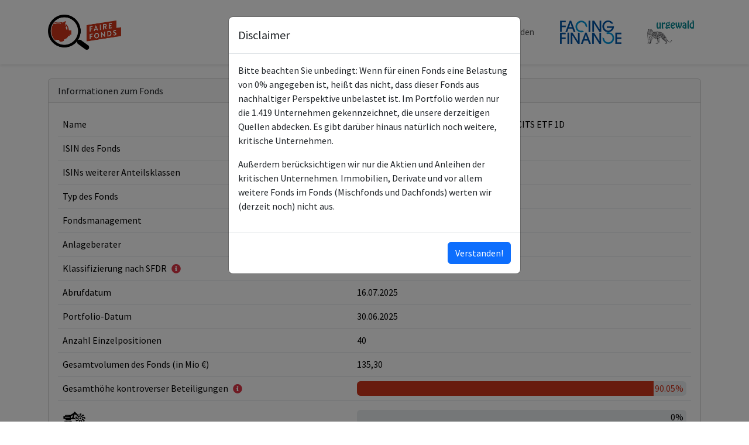

--- FILE ---
content_type: text/html; charset=UTF-8
request_url: https://datenbank.faire-fonds.info/funds/IE00BGQYRQ28
body_size: 12295
content:
<!DOCTYPE html>
<html lang="de">
<head>
    <meta charset="utf-8">
    <meta http-equiv="X-UA-Compatible" content="IE=edge">
    <meta name="viewport" content="width=device-width, initial-scale=1">

    <!-- CSRF Token -->
    <meta name="csrf-token" content="51pDnxXTyPWnSmdMWSkDNluuFb42l26KtzObkixr">

    <title>Datenbank - Faire Fonds</title>

    <script src="/js/app.js?id=7ed4fed6251cc9efee365b3ce518e4e7" defer></script>

    <link href="https://fonts.googleapis.com/css?family=Source+Sans+Pro:400,700" rel="stylesheet">
    <link href="/css/app.css?id=8eaacb27118f14d4bf0ee57f53187d9c" rel="stylesheet">
    <link href="/css/fairerente.css?id=e4e92ab8d69d9e99f076785cc5fcd9be" rel="stylesheet">
    <link rel="apple-touch-icon" sizes="180x180" href="https://datenbank.faire-fonds.info/meta/apple-touch-icon.png">
    <link rel="icon" type="image/png" sizes="32x32" href="https://datenbank.faire-fonds.info/meta/favicon-32x32.png">
    <link rel="icon" type="image/png" sizes="16x16" href="https://datenbank.faire-fonds.info/meta/favicon-16x16.png">
    <link rel="manifest" href="https://datenbank.faire-fonds.info/meta/site.webmanifest">
    <link rel="mask-icon" href="https://datenbank.faire-fonds.info/meta/safari-pinned-tab.svg" color="#2890cf">
    <link rel="shortcut icon" href="https://datenbank.faire-fonds.info/meta/favicon.ico">
    <meta name="msapplication-TileColor" content="#2890cf">
    <meta name="msapplication-config" content="https://datenbank.faire-fonds.info/meta/browserconfig.xml">
    <meta name="theme-color" content="#ffffff">
    <link rel="stylesheet" href="https://use.fontawesome.com/releases/v5.1.1/css/all.css" integrity="sha384-O8whS3fhG2OnA5Kas0Y9l3cfpmYjapjI0E4theH4iuMD+pLhbf6JI0jIMfYcK3yZ" crossorigin="anonymous">
            <script type="text/javascript">
            var _paq = window._paq || [];
            /* tracker methods like "setCustomDimension" should be called before "trackPageView" */
            _paq.push(["setCookieDomain", "*.www.faire-fonds.info"]);
            _paq.push(["setDomains", ["*.www.faire-fonds.info","*.datenbank.faire-fonds.info"]]);
            _paq.push(['trackPageView']);
        _paq.push(['trackAllContentImpressions']);
            _paq.push(['enableLinkTracking']);
            (function() {
            var u="//statistik.facing-finance.org/";
            _paq.push(['setTrackerUrl', u+'piwik.php']);
            _paq.push(['setSiteId', '53']);
            var d=document, g=d.createElement('script'), s=d.getElementsByTagName('script')[0];
            g.type='text/javascript'; g.async=true; g.defer=true; g.src=u+'piwik.js'; s.parentNode.insertBefore(g,s);
            })();
        </script>
    </head>
<body>
    <div id="app">
        <nav class="navbar navbar-expand-md navbar-light navbar-laravel">
            <div class="container">
                <a class="navbar-brand" href="https://www.faire-fonds.info/">
                    <img class="fr-logo" src="https://datenbank.faire-fonds.info/img/logo-faire-fonds.png">
                </a>
                <button class="navbar-toggler"
                        type="button"
                        data-bs-toggle="offcanvas"
                        data-bs-target="#navbarSupportedContent"
                        aria-controls="navbarSupportedContent"
                        aria-expanded="false"
                        aria-label="Toggle navigation">
                    <span class="navbar-toggler-icon"></span>
                </button>

                <div id="navbarSupportedContent"
                     class="offcanvas offcanvas-end"
                     role="dialog"
                     tabindex="-1"
                     aria-labelledby="faireFondsDbMenu">
                    <div class="offcanvas-header">
                        <button type="button" class="btn-close" data-bs-dismiss="offcanvas" aria-label="Close"></button>
                    </div>
                    <div class="offcanvas-body">
                        <ul class="navbar-nav ms-auto">
                            <li class="nav-item">
                                <a
                                    class="nav-link "
                                    href="https://datenbank.faire-fonds.info/funds"
                                >
                                    Fonds
                                </a>
                            </li>
                                                        <li class="nav-item">
                                <a
                                    class="nav-link "
                                    href="https://datenbank.faire-fonds.info/companies"
                                >
                                    Unternehmen
                                </a>
                            </li>
                            <li class="nav-item">
                                <a class="nav-link" href="http://www.faire-fonds.info/hintergrund/">
                                    Hintergrund
                                </a>
                            </li>
                            <li class="nav-item">
                                <a class="nav-link" href="http://www.faire-fonds.info/methodik/">
                                    Methodik
                                </a>
                            </li>
                            <li class="nav-item">
                                <a class="nav-link" href="http://www.faire-fonds.info/blog/">
                                    Blog
                                </a>
                            </li>
                            <li class="nav-item">
                                <a class="nav-link" href="https://www.faire-fonds.info/spenden/">
                                    Spenden
                                </a>
                            </li>
                            <li class="nav-item nav-logo" style="margin: 1rem 0">
                                <a class="nav-link" href="https://www.facing-finance.org">
                                    <img class="ff-logo" src="https://datenbank.faire-fonds.info/img/logo-facing-finance.png">
                                </a>
                            </li>
                            <li class="nav-item nav-logo">
                                <a class="nav-link" href="https://urgewald.org">
                                    <img class="ug-logo" src="https://datenbank.faire-fonds.info/img/logo-urgewald.png">
                                </a>
                            </li>
                            <li class="nav-item mobile-only">
                                <hr class="hr">
                            </li>
                            <li class="nav-item mobile-only">
                                <a class="nav-link" href="http://www.faire-fonds.info/ueber-uns/">
                                    Über Uns
                                </a>
                            </li>
                            <li class="nav-item mobile-only">
                                <a class="nav-link" href="http://www.faire-fonds.info/ueber-uns/kontakt/">
                                    Kontakt
                                </a>
                            </li>
                            <li class="nav-item mobile-only">
                                <a class="nav-link" href="http://www.faire-fonds.info/ueber-uns/impressum/">
                                    Impressum
                                </a>
                            </li>
                            <li class="nav-item mobile-only">
                                <a class="nav-link" href="http://www.faire-fonds.info/ueber-uns/datenschutzerklaerung/">
                                    Datenschutzerklärung
                                </a>
                            </li>
                            <li class="nav-item mobile-only">
                                <a class="nav-link" href="https://www.faire-fonds.info/ueber-uns/haftung/">
                                    Wichtige Hinweise
                                </a>
                            </li>
                        </ul>
                    </div>
                </div>
            </div>
        </nav>

        <main class="py-4">
            <div class="container">
                                                <div class="card">
    <div class="card-header">
        Informationen zum Fonds
    </div>
    <div class="card-body">
        <div>
            <table class="table align-middle">
                <tbody>
                                        <tr>
                        <td>
                            Name
                        </td>
                        <td>
                            Xtrackers MSCI USA Consumer Staples UCITS ETF 1D
                        </td>
                    </tr>
                                        <tr>
                        <td>
                            ISIN des Fonds
                        </td>
                        <td>
                            IE00BGQYRQ28
                        </td>
                    </tr>
                                            <tr>
                            <td class="align-top">
                                ISINs weiterer Anteilsklassen
                            </td>
                            <td>
                                <ul class="mb-0">
                                                                            <li >
                                            IE000X6Z71P5
                                        </li>
                                                                                                        </ul>
                            </td>
                        </tr>
                                                                <tr>
                            <td>
                                Typ des Fonds
                            </td>
                            <td>
                                ETF (Aktien)
                            </td>
                        </tr>
                                                                <tr>
                            <td>
                                Fondsmanagement
                            </td>
                            <td>
                                DWS Investment SA
                            </td>
                        </tr>
                                                                <tr>
                            <td>
                                Anlageberater
                            </td>
                            <td>
                                DWS Investment GmbH
                            </td>
                        </tr>
                                                                                                        <tr>
                            <td>
                                Klassifizierung nach SFDR
                                <span
                                    data-bs-toggle="tooltip"
                                    title="Hinweis">
                                    <i class="fas fa-info-circle pointer text-danger"
                                        style="margin-left: 5px; position: relative; top: 1px"
                                        data-bs-toggle="modal"
                                        data-bs-target="#modal-sfdr"
                                        ></i>
                                </span>
                            </td>
                            <td>
                                6
                            </td>
                        </tr>
                                        <tr>
                        <td>
                            Abrufdatum
                        </td>
                        <td>
                            16.07.2025
                        </td>
                    </tr>
                                            <tr>
                            <td>
                                Portfolio-Datum
                            </td>
                            <td>
                                30.06.2025
                            </td>
                        </tr>
                                        <tr>
                        <td>
                            Anzahl Einzelpositionen
                        </td>
                        <td>
                            40
                        </td>
                    </tr>
                                            <tr>
                            <td>
                                Gesamtvolumen des Fonds (in Mio &euro;)
                            </td>
                            <td>
                                135,30
                            </td>
                        </tr>
                                                            <tr class="stacked">
                        <td>
                            Gesamthöhe kontroverser Beteiligungen
                            <span
                                data-bs-toggle="tooltip"
                                title="Hinweis">
                                <i class="fas fa-info-circle pointer text-danger"
                                    style="margin-left: 5px; position: relative; top: 1px"
                                    data-bs-toggle="modal"
                                    data-bs-target="#modal-controversy-total"
                                    ></i>
                            </span>
                        </td>
                        <td>
                            <div class="progress progress-controversy">
                                <div class="progress-bar bg-danger" style="width: 90.05%"></div>
                                <div class="progress-label ">
                                    90.05%
                                </div>
                            </div>
                        </td>
                    </tr>
                                            <tr class="stacked">
                            <td>
                                <span
    data-bs-toggle="tooltip"
    title="Kohle">
    <img class="controversy-icon"
        src="/img/controversies/controversy_coal.png"
        data-bs-toggle="modal"
        data-bs-target="#modal-controversy_coal">
</span>
                            </td>
                            <td>
                                <div class="progress progress-controversy">
                                    <div class="progress-bar bg-danger" style="width: 0%"></div>
                                    <div class="progress-label  progress-label-ok ">
                                        0%
                                    </div>
                                </div>
                            </td>
                        </tr>
                                            <tr class="stacked">
                            <td>
                                <span
    data-bs-toggle="tooltip"
    title="Öl &amp; Gas">
    <img class="controversy-icon"
        src="/img/controversies/controversy_gas_oil.png"
        data-bs-toggle="modal"
        data-bs-target="#modal-controversy_gas_oil">
</span>
                            </td>
                            <td>
                                <div class="progress progress-controversy">
                                    <div class="progress-bar bg-danger" style="width: 0%"></div>
                                    <div class="progress-label  progress-label-ok ">
                                        0%
                                    </div>
                                </div>
                            </td>
                        </tr>
                                            <tr class="stacked">
                            <td>
                                <span
    data-bs-toggle="tooltip"
    title="Klimawandel">
    <img class="controversy-icon"
        src="/img/controversies/controversy_climate.png"
        data-bs-toggle="modal"
        data-bs-target="#modal-controversy_climate">
</span>
                            </td>
                            <td>
                                <div class="progress progress-controversy">
                                    <div class="progress-bar bg-danger" style="width: 27.99%"></div>
                                    <div class="progress-label ">
                                        27.99%
                                    </div>
                                </div>
                            </td>
                        </tr>
                                            <tr class="stacked">
                            <td>
                                <span
    data-bs-toggle="tooltip"
    title="Umweltzerstörung">
    <img class="controversy-icon"
        src="/img/controversies/controversy_environment.png"
        data-bs-toggle="modal"
        data-bs-target="#modal-controversy_environment">
</span>
                            </td>
                            <td>
                                <div class="progress progress-controversy">
                                    <div class="progress-bar bg-danger" style="width: 0%"></div>
                                    <div class="progress-label  progress-label-ok ">
                                        0%
                                    </div>
                                </div>
                            </td>
                        </tr>
                                            <tr class="stacked">
                            <td>
                                <span
    data-bs-toggle="tooltip"
    title="Entwaldung">
    <img class="controversy-icon"
        src="/img/controversies/controversy_deforestation.png"
        data-bs-toggle="modal"
        data-bs-target="#modal-controversy_deforestation">
</span>
                            </td>
                            <td>
                                <div class="progress progress-controversy">
                                    <div class="progress-bar bg-danger" style="width: 47.97%"></div>
                                    <div class="progress-label ">
                                        47.97%
                                    </div>
                                </div>
                            </td>
                        </tr>
                                            <tr class="stacked">
                            <td>
                                <span
    data-bs-toggle="tooltip"
    title="Menschenrechte">
    <img class="controversy-icon"
        src="/img/controversies/controversy_human_rights.png"
        data-bs-toggle="modal"
        data-bs-target="#modal-controversy_human_rights">
</span>
                            </td>
                            <td>
                                <div class="progress progress-controversy">
                                    <div class="progress-bar bg-danger" style="width: 67.72%"></div>
                                    <div class="progress-label ">
                                        67.72%
                                    </div>
                                </div>
                            </td>
                        </tr>
                                            <tr class="stacked">
                            <td>
                                <span
    data-bs-toggle="tooltip"
    title="Arbeitsrechte">
    <img class="controversy-icon"
        src="/img/controversies/controversy_labor_law.png"
        data-bs-toggle="modal"
        data-bs-target="#modal-controversy_labor_law">
</span>
                            </td>
                            <td>
                                <div class="progress progress-controversy">
                                    <div class="progress-bar bg-danger" style="width: 67.72%"></div>
                                    <div class="progress-label ">
                                        67.72%
                                    </div>
                                </div>
                            </td>
                        </tr>
                                            <tr class="stacked">
                            <td>
                                <span
    data-bs-toggle="tooltip"
    title="Rüstung">
    <img class="controversy-icon"
        src="/img/controversies/controversy_arms_industry.png"
        data-bs-toggle="modal"
        data-bs-target="#modal-controversy_arms_industry">
</span>
                            </td>
                            <td>
                                <div class="progress progress-controversy">
                                    <div class="progress-bar bg-danger" style="width: 0%"></div>
                                    <div class="progress-label  progress-label-ok ">
                                        0%
                                    </div>
                                </div>
                            </td>
                        </tr>
                                            <tr class="stacked">
                            <td>
                                <span
    data-bs-toggle="tooltip"
    title="Korruption">
    <img class="controversy-icon"
        src="/img/controversies/controversy_corruption.png"
        data-bs-toggle="modal"
        data-bs-target="#modal-controversy_corruption">
</span>
                            </td>
                            <td>
                                <div class="progress progress-controversy">
                                    <div class="progress-bar bg-danger" style="width: 0%"></div>
                                    <div class="progress-label  progress-label-ok ">
                                        0%
                                    </div>
                                </div>
                            </td>
                        </tr>
                                            <tr class="stacked">
                            <td>
                                <span
    data-bs-toggle="tooltip"
    title="Finanzdelikte">
    <img class="controversy-icon"
        src="/img/controversies/controversy_financial.png"
        data-bs-toggle="modal"
        data-bs-target="#modal-controversy_financial">
</span>
                            </td>
                            <td>
                                <div class="progress progress-controversy">
                                    <div class="progress-bar bg-danger" style="width: 0%"></div>
                                    <div class="progress-label  progress-label-ok ">
                                        0%
                                    </div>
                                </div>
                            </td>
                        </tr>
                                            <tr class="stacked">
                            <td>
                                <span
    data-bs-toggle="tooltip"
    title="Anderes">
    <img class="controversy-icon"
        src="/img/controversies/controversy_other.png"
        data-bs-toggle="modal"
        data-bs-target="#modal-controversy_other">
</span>
                            </td>
                            <td>
                                <div class="progress progress-controversy">
                                    <div class="progress-bar bg-danger" style="width: 0%"></div>
                                    <div class="progress-label  progress-label-ok ">
                                        0%
                                    </div>
                                </div>
                            </td>
                        </tr>
                                    </tbody>
            </table>
                    </div>
    </div>
</div>

<div class="modal fade" id="modal-controversy-total" tabindex="-1" role="dialog" aria-labelledby="modal-controversy-total-title" aria-hidden="true">
    <div class="modal-dialog" role="document">
        <div class="modal-content">
            <div class="modal-header">
                <h5 class="modal-title" id="modal-controversy-total-title">
                    Hinweis
                </h5>
                <button type="button" class="btn-close" data-bs-dismiss="modal" aria-label="Close"></button>
            </div>
            <div class="modal-body">
                Die Höhe der kontroversen Beteiligungen zeigt an, wie viel Prozent des Gesamtvolumens des Fonds in kontroverse Unternehmen investiert sind.<br><br>
                Manche der Unternehmen sind in mehreren Bereichen auffällig (z.B. Menschenrechte und Klimawandel). In diesem Fall wird die Beteiligung des Fonds an dem Unternehmen auch in diesen beiden Bereichen angezeigt und aufaddiert. Dies führt dazu, dass die Angabe aller kontroversen Beteiligungen niedriger ist als die Summe der Einzelangaben.
            </div>
        </div>
    </div>
</div>

<div class="modal fade" id="modal-sfdr" tabindex="-1" role="dialog" aria-labelledby="modal-sfdr-title" aria-hidden="true">
    <div class="modal-dialog" role="document">
        <div class="modal-content">
            <div class="modal-header">
                <h5 class="modal-title" id="modal-sfdr-title">
                    Hinweis
                </h5>
                <button type="button" class="btn-close" data-bs-dismiss="modal" aria-label="Close"></button>
            </div>
            <div class="modal-body">
                Die SFDR (Sustainable Finance Disclosure Regulation) oder Offenlegungsverordnung der EU regelt, welche Informationen Fonds hinsichtlich der Berücksichtigung von ESG-Kriterien in ihren Investmentprozessen bereitstellen müssen.
                Artikel 9-Fonds haben dabei die höchsten Anforderungen.
                Die Einstufung als Artikel 6, 8 oder 9-Fonds nimmt das Fondsmanagement selbst vor.
            </div>
        </div>
    </div>
</div>

<div class="modal fade" id="modal-old-name" tabindex="-1" role="dialog" aria-labelledby="modal-old-name-title" aria-hidden="true">
    <div class="modal-dialog" role="document">
        <div class="modal-content">
            <div class="modal-header">
                <h5 class="modal-title" id="modal-old-name-title">
                    Hinweis
                </h5>
                <button type="button" class="btn-close" data-bs-dismiss="modal" aria-label="Close"></button>
            </div>
            <div class="modal-body">
                Seit dem 21. Mai 2025 müssen Fonds „Leitlinien zu Fondsnamen“ berücksichtigen,
                die die European Security and Markts Authority (ESMA) festgelegt hat.
                Fonds mit Begriffen wie beispielsweise "ESG“, „Umwelt“ oder „Nachhaltigkeit“ im Namen
                dürfen seitdem nicht mehr in bestimmte Kohle-, Öl- und Gasunternehmen investieren.
                Durch seine Umbenennung braucht dieser Fonds diese Anforderung nicht zu erfüllen.
            </div>
        </div>
    </div>
</div>

<div class="card mt-3" id="table">
    <div class="card-header d-flex justify-content-between align-items-center">
                            Kontroverse Beteiligungen
                <form class="float-end" method="GET" action="https://datenbank.faire-fonds.info/funds/IE00BGQYRQ28#table" >
                                            <div class="input-group">
        <input class="form-control" type="text" placeholder="Suche" name="search"
                style="width: 200px;"
            value="">
        <button class="btn btn-outline-secondary" type="submit">
            <i class="fas fa-search"></i>
        </button>
    </div>
</form>    </div>
    <div class="card-body">
                <div class="table-responsive">
                            
                <table class="table">
                    <thead>
                        <tr>
                                                        <th>
                                <a href="https://datenbank.faire-fonds.info/funds/IE00BGQYRQ28?order_by=name&amp;order=desc#table" class="sort-button">
        <i class="fas fa-sort"></i>
    </a>
                                Einzelposition
                            </th>
                            <th>
                                Unternehmen
                            </th>
                            <th>
                                Konflikte
                            </th>
                            <th>
                                <a href="https://datenbank.faire-fonds.info/funds/IE00BGQYRQ28?order_by=weight&amp;order=desc#table" class="sort-button">
        <i class="fas fa-sort"></i>
    </a>
                                Gewichtung
                            </th>
                                                    </tr>
                    </thead>
                    <tbody>
                                                    <tr>
                                                                <td>
                                    Altria Group Inc ORD
                                </td>
                                <td>
                                                                            <a href="https://datenbank.faire-fonds.info/companies/altria-group-inc">
                                            Altria Group Inc.
                                        </a>
                                                                    </td>
                                <td>
                                                                                                                        <span
    data-bs-toggle="tooltip"
    title="Menschenrechte">
    <img class="controversy-icon"
        src="/img/controversies/controversy_human_rights.png"
        data-bs-toggle="modal"
        data-bs-target="#modal-controversy_human_rights">
</span>
                                                                                    <span
    data-bs-toggle="tooltip"
    title="Arbeitsrechte">
    <img class="controversy-icon"
        src="/img/controversies/controversy_labor_law.png"
        data-bs-toggle="modal"
        data-bs-target="#modal-controversy_labor_law">
</span>
                                                                                                            </td>
                                <td>
                                                                            3.39%
                                                                    </td>
                                                            </tr>
                                                    <tr>
                                                                <td>
                                    Archer-Daniels-Midland Co ORD
                                </td>
                                <td>
                                                                            <a href="https://datenbank.faire-fonds.info/companies/archer-daniels-midland-adm">
                                            Archer Daniels Midland (ADM)
                                        </a>
                                                                    </td>
                                <td>
                                                                                                                        <span
    data-bs-toggle="tooltip"
    title="Entwaldung">
    <img class="controversy-icon"
        src="/img/controversies/controversy_deforestation.png"
        data-bs-toggle="modal"
        data-bs-target="#modal-controversy_deforestation">
</span>
                                                                                    <span
    data-bs-toggle="tooltip"
    title="Menschenrechte">
    <img class="controversy-icon"
        src="/img/controversies/controversy_human_rights.png"
        data-bs-toggle="modal"
        data-bs-target="#modal-controversy_human_rights">
</span>
                                                                                    <span
    data-bs-toggle="tooltip"
    title="Arbeitsrechte">
    <img class="controversy-icon"
        src="/img/controversies/controversy_labor_law.png"
        data-bs-toggle="modal"
        data-bs-target="#modal-controversy_labor_law">
</span>
                                                                                                            </td>
                                <td>
                                                                            0.87%
                                                                    </td>
                                                            </tr>
                                                    <tr>
                                                                <td>
                                    Bunge Global SA ORD
                                </td>
                                <td>
                                                                            <a href="https://datenbank.faire-fonds.info/companies/bunge-global-sa">
                                            Bunge Global SA
                                        </a>
                                                                    </td>
                                <td>
                                                                                                                        <span
    data-bs-toggle="tooltip"
    title="Klimawandel">
    <img class="controversy-icon"
        src="/img/controversies/controversy_climate.png"
        data-bs-toggle="modal"
        data-bs-target="#modal-controversy_climate">
</span>
                                                                                    <span
    data-bs-toggle="tooltip"
    title="Entwaldung">
    <img class="controversy-icon"
        src="/img/controversies/controversy_deforestation.png"
        data-bs-toggle="modal"
        data-bs-target="#modal-controversy_deforestation">
</span>
                                                                                                            </td>
                                <td>
                                                                            0.37%
                                                                    </td>
                                                            </tr>
                                                    <tr>
                                                                <td>
                                    Campbell&#039;s Co ORD
                                </td>
                                <td>
                                                                            <a href="https://datenbank.faire-fonds.info/companies/campbell-soup-co">
                                            Campbell Soup Co
                                        </a>
                                                                    </td>
                                <td>
                                                                                                                        <span
    data-bs-toggle="tooltip"
    title="Entwaldung">
    <img class="controversy-icon"
        src="/img/controversies/controversy_deforestation.png"
        data-bs-toggle="modal"
        data-bs-target="#modal-controversy_deforestation">
</span>
                                                                                                            </td>
                                <td>
                                                                            0.20%
                                                                    </td>
                                                            </tr>
                                                    <tr>
                                                                <td>
                                    Clorox Co ORD
                                </td>
                                <td>
                                                                            <a href="https://datenbank.faire-fonds.info/companies/the-clorox-company">
                                            The Clorox Company
                                        </a>
                                                                    </td>
                                <td>
                                                                                                                        <span
    data-bs-toggle="tooltip"
    title="Entwaldung">
    <img class="controversy-icon"
        src="/img/controversies/controversy_deforestation.png"
        data-bs-toggle="modal"
        data-bs-target="#modal-controversy_deforestation">
</span>
                                                                                                            </td>
                                <td>
                                                                            0.51%
                                                                    </td>
                                                            </tr>
                                                    <tr>
                                                                <td>
                                    Coca-Cola Co ORD
                                </td>
                                <td>
                                                                            <a href="https://datenbank.faire-fonds.info/companies/coca-cola-co">
                                            Coca-Cola Co
                                        </a>
                                                                    </td>
                                <td>
                                                                                                                        <span
    data-bs-toggle="tooltip"
    title="Menschenrechte">
    <img class="controversy-icon"
        src="/img/controversies/controversy_human_rights.png"
        data-bs-toggle="modal"
        data-bs-target="#modal-controversy_human_rights">
</span>
                                                                                    <span
    data-bs-toggle="tooltip"
    title="Arbeitsrechte">
    <img class="controversy-icon"
        src="/img/controversies/controversy_labor_law.png"
        data-bs-toggle="modal"
        data-bs-target="#modal-controversy_labor_law">
</span>
                                                                                                            </td>
                                <td>
                                                                            9.93%
                                                                    </td>
                                                            </tr>
                                                    <tr>
                                                                <td>
                                    Colgate-Palmolive Co ORD
                                </td>
                                <td>
                                                                            <a href="https://datenbank.faire-fonds.info/companies/colgate-palmolive-co">
                                            Colgate-Palmolive Co.
                                        </a>
                                                                    </td>
                                <td>
                                                                                                                        <span
    data-bs-toggle="tooltip"
    title="Entwaldung">
    <img class="controversy-icon"
        src="/img/controversies/controversy_deforestation.png"
        data-bs-toggle="modal"
        data-bs-target="#modal-controversy_deforestation">
</span>
                                                                                                            </td>
                                <td>
                                                                            2.41%
                                                                    </td>
                                                            </tr>
                                                    <tr>
                                                                <td>
                                    Conagra Brands Inc ORD
                                </td>
                                <td>
                                                                            <a href="https://datenbank.faire-fonds.info/companies/conagra-brands-inc">
                                            ConAgra Brands Inc
                                        </a>
                                                                    </td>
                                <td>
                                                                                                                        <span
    data-bs-toggle="tooltip"
    title="Entwaldung">
    <img class="controversy-icon"
        src="/img/controversies/controversy_deforestation.png"
        data-bs-toggle="modal"
        data-bs-target="#modal-controversy_deforestation">
</span>
                                                                                                            </td>
                                <td>
                                                                            0.34%
                                                                    </td>
                                                            </tr>
                                                    <tr>
                                                                <td>
                                    Costco Wholesale Corp ORD
                                </td>
                                <td>
                                                                            <a href="https://datenbank.faire-fonds.info/companies/costco-wholesale-corporation">
                                            Costco Wholesale Corporation
                                        </a>
                                                                    </td>
                                <td>
                                                                                                                        <span
    data-bs-toggle="tooltip"
    title="Entwaldung">
    <img class="controversy-icon"
        src="/img/controversies/controversy_deforestation.png"
        data-bs-toggle="modal"
        data-bs-target="#modal-controversy_deforestation">
</span>
                                                                                    <span
    data-bs-toggle="tooltip"
    title="Menschenrechte">
    <img class="controversy-icon"
        src="/img/controversies/controversy_human_rights.png"
        data-bs-toggle="modal"
        data-bs-target="#modal-controversy_human_rights">
</span>
                                                                                    <span
    data-bs-toggle="tooltip"
    title="Arbeitsrechte">
    <img class="controversy-icon"
        src="/img/controversies/controversy_labor_law.png"
        data-bs-toggle="modal"
        data-bs-target="#modal-controversy_labor_law">
</span>
                                                                                                            </td>
                                <td>
                                                                            15.07%
                                                                    </td>
                                                            </tr>
                                                    <tr>
                                                                <td>
                                    General Mills Inc ORD
                                </td>
                                <td>
                                                                            <a href="https://datenbank.faire-fonds.info/companies/general-mills-inc">
                                            General Mills Inc.
                                        </a>
                                                                    </td>
                                <td>
                                                                                                                        <span
    data-bs-toggle="tooltip"
    title="Entwaldung">
    <img class="controversy-icon"
        src="/img/controversies/controversy_deforestation.png"
        data-bs-toggle="modal"
        data-bs-target="#modal-controversy_deforestation">
</span>
                                                                                                            </td>
                                <td>
                                                                            0.97%
                                                                    </td>
                                                            </tr>
                                                    <tr>
                                                                <td>
                                    Hershey Co ORD
                                </td>
                                <td>
                                                                            <a href="https://datenbank.faire-fonds.info/companies/the-hershey-company">
                                            The Hershey Company
                                        </a>
                                                                    </td>
                                <td>
                                                                                                                        <span
    data-bs-toggle="tooltip"
    title="Entwaldung">
    <img class="controversy-icon"
        src="/img/controversies/controversy_deforestation.png"
        data-bs-toggle="modal"
        data-bs-target="#modal-controversy_deforestation">
</span>
                                                                                    <span
    data-bs-toggle="tooltip"
    title="Menschenrechte">
    <img class="controversy-icon"
        src="/img/controversies/controversy_human_rights.png"
        data-bs-toggle="modal"
        data-bs-target="#modal-controversy_human_rights">
</span>
                                                                                    <span
    data-bs-toggle="tooltip"
    title="Arbeitsrechte">
    <img class="controversy-icon"
        src="/img/controversies/controversy_labor_law.png"
        data-bs-toggle="modal"
        data-bs-target="#modal-controversy_labor_law">
</span>
                                                                                                            </td>
                                <td>
                                                                            0.84%
                                                                    </td>
                                                            </tr>
                                                    <tr>
                                                                <td>
                                    Hormel Foods Corp ORD
                                </td>
                                <td>
                                                                            <a href="https://datenbank.faire-fonds.info/companies/hormel-foods-corp">
                                            Hormel Foods Corp.
                                        </a>
                                                                    </td>
                                <td>
                                                                                                                        <span
    data-bs-toggle="tooltip"
    title="Entwaldung">
    <img class="controversy-icon"
        src="/img/controversies/controversy_deforestation.png"
        data-bs-toggle="modal"
        data-bs-target="#modal-controversy_deforestation">
</span>
                                                                                                            </td>
                                <td>
                                                                            0.31%
                                                                    </td>
                                                            </tr>
                                                    <tr>
                                                                <td>
                                    J M Smucker Co ORD
                                </td>
                                <td>
                                                                            <a href="https://datenbank.faire-fonds.info/companies/jm-smucker">
                                            JM Smucker
                                        </a>
                                                                    </td>
                                <td>
                                                                                                                        <span
    data-bs-toggle="tooltip"
    title="Entwaldung">
    <img class="controversy-icon"
        src="/img/controversies/controversy_deforestation.png"
        data-bs-toggle="modal"
        data-bs-target="#modal-controversy_deforestation">
</span>
                                                                                                            </td>
                                <td>
                                                                            0.36%
                                                                    </td>
                                                            </tr>
                                                    <tr>
                                                                <td>
                                    Kellanova ORD
                                </td>
                                <td>
                                                                            <a href="https://datenbank.faire-fonds.info/companies/kellogg-co">
                                            Kellogg Co.
                                        </a>
                                                                    </td>
                                <td>
                                                                                                                        <span
    data-bs-toggle="tooltip"
    title="Entwaldung">
    <img class="controversy-icon"
        src="/img/controversies/controversy_deforestation.png"
        data-bs-toggle="modal"
        data-bs-target="#modal-controversy_deforestation">
</span>
                                                                                                            </td>
                                <td>
                                                                            0.75%
                                                                    </td>
                                                            </tr>
                                                    <tr>
                                                                <td>
                                    Kimberly-Clark Corp ORD
                                </td>
                                <td>
                                                                            <a href="https://datenbank.faire-fonds.info/companies/kimberly-clark-group">
                                            Kimberly-Clark Group
                                        </a>
                                                                    </td>
                                <td>
                                                                                                                        <span
    data-bs-toggle="tooltip"
    title="Entwaldung">
    <img class="controversy-icon"
        src="/img/controversies/controversy_deforestation.png"
        data-bs-toggle="modal"
        data-bs-target="#modal-controversy_deforestation">
</span>
                                                                                                            </td>
                                <td>
                                                                            1.47%
                                                                    </td>
                                                            </tr>
                                                    <tr>
                                                                <td>
                                    Kraft Heinz Co ORD
                                </td>
                                <td>
                                                                            <a href="https://datenbank.faire-fonds.info/companies/kraft-heinz">
                                            Kraft Heinz
                                        </a>
                                                                    </td>
                                <td>
                                                                                                                        <span
    data-bs-toggle="tooltip"
    title="Entwaldung">
    <img class="controversy-icon"
        src="/img/controversies/controversy_deforestation.png"
        data-bs-toggle="modal"
        data-bs-target="#modal-controversy_deforestation">
</span>
                                                                                    <span
    data-bs-toggle="tooltip"
    title="Menschenrechte">
    <img class="controversy-icon"
        src="/img/controversies/controversy_human_rights.png"
        data-bs-toggle="modal"
        data-bs-target="#modal-controversy_human_rights">
</span>
                                                                                    <span
    data-bs-toggle="tooltip"
    title="Arbeitsrechte">
    <img class="controversy-icon"
        src="/img/controversies/controversy_labor_law.png"
        data-bs-toggle="modal"
        data-bs-target="#modal-controversy_labor_law">
</span>
                                                                                                            </td>
                                <td>
                                                                            0.79%
                                                                    </td>
                                                            </tr>
                                                    <tr>
                                                                <td>
                                    Kroger Co ORD
                                </td>
                                <td>
                                                                            <a href="https://datenbank.faire-fonds.info/companies/kroger">
                                            Kroger
                                        </a>
                                                                    </td>
                                <td>
                                                                                                                        <span
    data-bs-toggle="tooltip"
    title="Entwaldung">
    <img class="controversy-icon"
        src="/img/controversies/controversy_deforestation.png"
        data-bs-toggle="modal"
        data-bs-target="#modal-controversy_deforestation">
</span>
                                                                                    <span
    data-bs-toggle="tooltip"
    title="Menschenrechte">
    <img class="controversy-icon"
        src="/img/controversies/controversy_human_rights.png"
        data-bs-toggle="modal"
        data-bs-target="#modal-controversy_human_rights">
</span>
                                                                                    <span
    data-bs-toggle="tooltip"
    title="Arbeitsrechte">
    <img class="controversy-icon"
        src="/img/controversies/controversy_labor_law.png"
        data-bs-toggle="modal"
        data-bs-target="#modal-controversy_labor_law">
</span>
                                                                                                            </td>
                                <td>
                                                                            1.55%
                                                                    </td>
                                                            </tr>
                                                    <tr>
                                                                <td>
                                    Mondelez International Inc ORD
                                </td>
                                <td>
                                                                            <a href="https://datenbank.faire-fonds.info/companies/mondelez-international">
                                            Mondelez International
                                        </a>
                                                                    </td>
                                <td>
                                                                                                                        <span
    data-bs-toggle="tooltip"
    title="Entwaldung">
    <img class="controversy-icon"
        src="/img/controversies/controversy_deforestation.png"
        data-bs-toggle="modal"
        data-bs-target="#modal-controversy_deforestation">
</span>
                                                                                    <span
    data-bs-toggle="tooltip"
    title="Menschenrechte">
    <img class="controversy-icon"
        src="/img/controversies/controversy_human_rights.png"
        data-bs-toggle="modal"
        data-bs-target="#modal-controversy_human_rights">
</span>
                                                                                    <span
    data-bs-toggle="tooltip"
    title="Arbeitsrechte">
    <img class="controversy-icon"
        src="/img/controversies/controversy_labor_law.png"
        data-bs-toggle="modal"
        data-bs-target="#modal-controversy_labor_law">
</span>
                                                                                                            </td>
                                <td>
                                                                            3.00%
                                                                    </td>
                                                            </tr>
                                                    <tr>
                                                                <td>
                                    PepsiCo Inc ORD
                                </td>
                                <td>
                                                                            <a href="https://datenbank.faire-fonds.info/companies/pepsico-inc">
                                            PepsiCo, Inc.
                                        </a>
                                                                    </td>
                                <td>
                                                                                                                        <span
    data-bs-toggle="tooltip"
    title="Menschenrechte">
    <img class="controversy-icon"
        src="/img/controversies/controversy_human_rights.png"
        data-bs-toggle="modal"
        data-bs-target="#modal-controversy_human_rights">
</span>
                                                                                    <span
    data-bs-toggle="tooltip"
    title="Arbeitsrechte">
    <img class="controversy-icon"
        src="/img/controversies/controversy_labor_law.png"
        data-bs-toggle="modal"
        data-bs-target="#modal-controversy_labor_law">
</span>
                                                                                                            </td>
                                <td>
                                                                            6.21%
                                                                    </td>
                                                            </tr>
                                                    <tr>
                                                                <td>
                                    Philip Morris International Inc ORD
                                </td>
                                <td>
                                                                            <a href="https://datenbank.faire-fonds.info/companies/philip-morris-international-inc">
                                            Philip Morris International Inc.
                                        </a>
                                                                    </td>
                                <td>
                                                                                                                        <span
    data-bs-toggle="tooltip"
    title="Menschenrechte">
    <img class="controversy-icon"
        src="/img/controversies/controversy_human_rights.png"
        data-bs-toggle="modal"
        data-bs-target="#modal-controversy_human_rights">
</span>
                                                                                    <span
    data-bs-toggle="tooltip"
    title="Arbeitsrechte">
    <img class="controversy-icon"
        src="/img/controversies/controversy_labor_law.png"
        data-bs-toggle="modal"
        data-bs-target="#modal-controversy_labor_law">
</span>
                                                                                                            </td>
                                <td>
                                                                            9.73%
                                                                    </td>
                                                            </tr>
                                                    <tr>
                                                                <td>
                                    Procter &amp; Gamble Co ORD
                                </td>
                                <td>
                                                                            <a href="https://datenbank.faire-fonds.info/companies/procter-gamble-co">
                                            Procter &amp; Gamble Co.
                                        </a>
                                                                    </td>
                                <td>
                                                                                                                        <span
    data-bs-toggle="tooltip"
    title="Klimawandel">
    <img class="controversy-icon"
        src="/img/controversies/controversy_climate.png"
        data-bs-toggle="modal"
        data-bs-target="#modal-controversy_climate">
</span>
                                                                                                            </td>
                                <td>
                                                                            12.82%
                                                                    </td>
                                                            </tr>
                                                    <tr>
                                                                <td>
                                    Sysco Corp ORD
                                </td>
                                <td>
                                                                            <a href="https://datenbank.faire-fonds.info/companies/sysco">
                                            Sysco
                                        </a>
                                                                    </td>
                                <td>
                                                                                                                        <span
    data-bs-toggle="tooltip"
    title="Entwaldung">
    <img class="controversy-icon"
        src="/img/controversies/controversy_deforestation.png"
        data-bs-toggle="modal"
        data-bs-target="#modal-controversy_deforestation">
</span>
                                                                                                            </td>
                                <td>
                                                                            1.27%
                                                                    </td>
                                                            </tr>
                                                    <tr>
                                                                <td>
                                    Target Corp ORD
                                </td>
                                <td>
                                                                            <a href="https://datenbank.faire-fonds.info/companies/target-corporation">
                                            Target Corporation
                                        </a>
                                                                    </td>
                                <td>
                                                                                                                        <span
    data-bs-toggle="tooltip"
    title="Entwaldung">
    <img class="controversy-icon"
        src="/img/controversies/controversy_deforestation.png"
        data-bs-toggle="modal"
        data-bs-target="#modal-controversy_deforestation">
</span>
                                                                                    <span
    data-bs-toggle="tooltip"
    title="Menschenrechte">
    <img class="controversy-icon"
        src="/img/controversies/controversy_human_rights.png"
        data-bs-toggle="modal"
        data-bs-target="#modal-controversy_human_rights">
</span>
                                                                                    <span
    data-bs-toggle="tooltip"
    title="Arbeitsrechte">
    <img class="controversy-icon"
        src="/img/controversies/controversy_labor_law.png"
        data-bs-toggle="modal"
        data-bs-target="#modal-controversy_labor_law">
</span>
                                                                                                            </td>
                                <td>
                                                                            1.54%
                                                                    </td>
                                                            </tr>
                                                    <tr>
                                                                <td>
                                    Tyson Foods Inc ORD
                                </td>
                                <td>
                                                                            <a href="https://datenbank.faire-fonds.info/companies/tyson-foods-inc">
                                            Tyson Foods Inc.
                                        </a>
                                                                    </td>
                                <td>
                                                                                                                        <span
    data-bs-toggle="tooltip"
    title="Entwaldung">
    <img class="controversy-icon"
        src="/img/controversies/controversy_deforestation.png"
        data-bs-toggle="modal"
        data-bs-target="#modal-controversy_deforestation">
</span>
                                                                                                            </td>
                                <td>
                                                                            0.55%
                                                                    </td>
                                                            </tr>
                                                    <tr>
                                                                <td>
                                    Walmart Inc ORD
                                </td>
                                <td>
                                                                            <a href="https://datenbank.faire-fonds.info/companies/walmart">
                                            Walmart
                                        </a>
                                                                    </td>
                                <td>
                                                                                                                        <span
    data-bs-toggle="tooltip"
    title="Klimawandel">
    <img class="controversy-icon"
        src="/img/controversies/controversy_climate.png"
        data-bs-toggle="modal"
        data-bs-target="#modal-controversy_climate">
</span>
                                                                                    <span
    data-bs-toggle="tooltip"
    title="Entwaldung">
    <img class="controversy-icon"
        src="/img/controversies/controversy_deforestation.png"
        data-bs-toggle="modal"
        data-bs-target="#modal-controversy_deforestation">
</span>
                                                                                    <span
    data-bs-toggle="tooltip"
    title="Menschenrechte">
    <img class="controversy-icon"
        src="/img/controversies/controversy_human_rights.png"
        data-bs-toggle="modal"
        data-bs-target="#modal-controversy_human_rights">
</span>
                                                                                    <span
    data-bs-toggle="tooltip"
    title="Arbeitsrechte">
    <img class="controversy-icon"
        src="/img/controversies/controversy_labor_law.png"
        data-bs-toggle="modal"
        data-bs-target="#modal-controversy_labor_law">
</span>
                                                                                                            </td>
                                <td>
                                                                            14.80%
                                                                    </td>
                                                            </tr>
                                            </tbody>
                </table>
                
                    </div>
    </div>
</div>

<div class="card mt-3">
    <div class="card-body">
        <p>
            Diese Webseite und Datenbank dienen nicht der Empfehlung für oder gegen ein Produkt, sondern stellen Informationen über bestimmte kontroverse Beteiligungen von Investmentfonds zur Verfügung.
            Die Entscheidung über den Abschluss oder die Auflösung eines Vertrags bleibt bei Ihnen. Sie sollten sich daher zu den Kosten, den Chancen sowie den Risiken eines Produktes genau erkundigen.
        </p>
        <p>
            Wir möchten auch noch einmal darauf hinweisen, dass insbesondere Fonds, deren Belastung mit 0% angegeben ist,
            dennoch in kontroverse Unternehmen investiert sein können, die unsere Quellen derzeit nicht abdecken.<br>
            Außerdem: Die Zusammensetzung der Fonds kann sich seit unserer letzten Aktualisierung verändert haben.
            Bitte beachten Sie dazu das jeweilige Portfolio-Datum!
        </p>
        <p>
            Und schließlich: Wenn Sie eine Frage oder eine Anmerkung zu einer der aufgeführten Portfolio-Positionen haben, wenden Sie sich bitte an <a href="mailto:info@faire-fonds.info">info@faire-fonds.info</a>, gerne überprüfen wir diese dann!
        </p>
    </div>
</div>
            </div>
        </main>

                    <div class="modal fade" id="modal-controversy_coal" tabindex="-1" role="dialog" aria-labelledby="modal-controversy_coal-title" aria-hidden="true">
                <div class="modal-dialog" role="document">
                    <div class="modal-content">
                        <div class="modal-header">
                            <h5 class="modal-title" id="modal-controversy_coal-title">
                                Kohle
                            </h5>
                            <button type="button" class="btn-close" data-bs-dismiss="modal" aria-label="Close"></button>
                        </div>
                        <div class="modal-body">
                            Kohle ist der schmutzigste aller fossilen Brennstoffe und die größte Einzelquelle von CO2-Emissionen. Neben ihren zerstörerischen Auswirkungen auf das Klima schaden Kohleproduktion und -verbrauch der Umwelt (Stichwort Wasser, Feinstaub) und wirken sich negativ auf die menschliche Gesundheit aus. Bei jedem Bergbauprojekt, so auch beim Kohleabbau, kann es zu schweren Konflikten mit der lokalen Bevölkerung kommen, auch, weil deren Landnutzungsrechte missachtet werden. Um die Erderwärmung auf 1,5°C zu begrenzen, dürfen keinerlei neue Kohlekraftwerke oder Minen entwickelt oder ausgebaut werden. Zudem muss die Kohlenutzung in OECD-Ländern bis 2030 und weltweit bis 2040 eingestellt werden. Der Ausstieg aus der Kohle kommt jedoch zu langsam und zu spät. Fast die Hälfte der Kohleindustrie ist immer noch auf Expansionskurs und nur ein Bruchteil von Unternehmen hat glaubwürdige Kohleausstiegspläne.
                        </div>
                    </div>
                </div>
            </div>
                    <div class="modal fade" id="modal-controversy_gas_oil" tabindex="-1" role="dialog" aria-labelledby="modal-controversy_gas_oil-title" aria-hidden="true">
                <div class="modal-dialog" role="document">
                    <div class="modal-content">
                        <div class="modal-header">
                            <h5 class="modal-title" id="modal-controversy_gas_oil-title">
                                Öl &amp; Gas
                            </h5>
                            <button type="button" class="btn-close" data-bs-dismiss="modal" aria-label="Close"></button>
                        </div>
                        <div class="modal-body">
                            Sowohl die Nutzung als auch die Förderung von Öl und Gas verursachen klimaschädliche Treibhausgasemissionen. Zusätzlich entweicht Methan aus den Öl- und Gasbohrstellen und Pipelines. Häufig haben diese Projekte auch schwerwiegende Auswirkungen auf die lokale Bevölkerung und zerstörerische Folgen für die Umwelt. Vor allem ist die Erschließung neuer Öl- und Gasfelder nicht mit dem 1,5°-Ziel vereinbar. Um die Erderwärmung auf 1,5°C zu beschränken, müssen Förderung und Verbrauch von Öl und Gas bis 2050 um mindestens 65% sinken. Doch stattdessen ist die Öl- und Gasindustrie weiter massiv auf Expansionskurs. Fossile Infrastruktur, die jetzt gebaut wird, führt zu Lock-In-Effekten, bei denen Länder in kostspielige Öl- und Gasinfrastruktur investieren, die jahrzehntelang betrieben werden muss, um wirtschaftlich rentabel zu sein.
                        </div>
                    </div>
                </div>
            </div>
                    <div class="modal fade" id="modal-controversy_climate" tabindex="-1" role="dialog" aria-labelledby="modal-controversy_climate-title" aria-hidden="true">
                <div class="modal-dialog" role="document">
                    <div class="modal-content">
                        <div class="modal-header">
                            <h5 class="modal-title" id="modal-controversy_climate-title">
                                Klimawandel
                            </h5>
                            <button type="button" class="btn-close" data-bs-dismiss="modal" aria-label="Close"></button>
                        </div>
                        <div class="modal-body">
                            Der Klimawandel ist eine der größten Herausforderungen für die Menschheit im 21. Jahrhundert – und gleichzeitig ist die globale Erwärmung durch die Emissionen von CO2, Methan und anderen Treibhausgasen weitestgehend menschengemacht.<br><br>
                                        Schwere und weitreichende Folgen des Klimawandels sind das Abschmelzen der Polarkappen, der Anstieg des Meeresspiegels, zunehmende Wetterextreme wie Dürren oder Wirbelstürme, die Störung des gesamten Ökosystems und die Abnahme der landwirtschaftlichen Erträge. Es muss ein konsequentes Umdenken erfolgen, soll die Erderwärmung, wie mit dem Pariser Klimaabkommen beschlossen, auf deutlich unter 2 Grad Celsius eingedämmt werden. Dazu gehört, dass Investments in Unternehmen, die weiterhin auf fossile Brennstoffe setzen, eingestellt oder in regenerative Energieerzeugung umgeleitet werden müssen.
                        </div>
                    </div>
                </div>
            </div>
                    <div class="modal fade" id="modal-controversy_environment" tabindex="-1" role="dialog" aria-labelledby="modal-controversy_environment-title" aria-hidden="true">
                <div class="modal-dialog" role="document">
                    <div class="modal-content">
                        <div class="modal-header">
                            <h5 class="modal-title" id="modal-controversy_environment-title">
                                Umweltzerstörung
                            </h5>
                            <button type="button" class="btn-close" data-bs-dismiss="modal" aria-label="Close"></button>
                        </div>
                        <div class="modal-body">
                            Sauberes Wasser, saubere Luft und saubere Böden sind die Grundlage für eine intakte Natur, die biologische Vielfalt und letztlich auch die Überlebensfähigkeit der Menschen. Schwere, irreversible Umweltzerstörungen durch die Verseuchung mit Chemikalien, Schwermetallen, Rohöl oder Abwässern oder die Vernichtung von Lebensräumen durch Abholzung stellen dies erheblich in Frage. In vielen Bereichen hat die internationale Staatengemeinschaft Normen und Standards für den Umweltschutz installiert (z. B. die OECD-Leitlinien für multinationale Unternehmen, IUCN, FSC). Zudem regeln auf nationaler Ebene Gesetze den Schutz der Umwelt.<br><br>
                                        Auch Unternehmen müssen sich daher strikt an diese Regeln des Umweltschutzes halten. Verletzungen dieser Richtlinien durch Unternehmen sollten Sie mit Ihrem Geld nicht unterstützen.
                        </div>
                    </div>
                </div>
            </div>
                    <div class="modal fade" id="modal-controversy_deforestation" tabindex="-1" role="dialog" aria-labelledby="modal-controversy_deforestation-title" aria-hidden="true">
                <div class="modal-dialog" role="document">
                    <div class="modal-content">
                        <div class="modal-header">
                            <h5 class="modal-title" id="modal-controversy_deforestation-title">
                                Entwaldung
                            </h5>
                            <button type="button" class="btn-close" data-bs-dismiss="modal" aria-label="Close"></button>
                        </div>
                        <div class="modal-body">
                            <p>Die Entwaldung stellt eine ernste Bedrohung für unsere Umwelt und die biologische Vielfalt dar. Wälder sind entscheidend für das Gleichgewicht der Ökosysteme, da sie Lebensraum für viele Tier- und Pflanzenarten bieten und das Klima regulieren. Durch die Abholzung verlieren wir nicht nur diese wertvollen Lebensräume, sondern auch die Fähigkeit der Wälder, Kohlendioxid zu absorbieren, was den Klimawandel verschärft.</p>
                                        <p>Hauptursachen für die Entwaldung sind die Umwandlung von Waldflächen in landwirtschaftlich genutzte Gebiete, illegale Holzernte und der Ausbau von Infrastruktur. Diese Aktivitäten zerstören die natürlichen Lebensräume, führen zur Erosion von Böden und gefährden die Wasserqualität. Die Reduzierung der Waldflächen hat zudem gravierende Auswirkungen auf die indigene Bevölkerung, die oft direkt von den Wäldern abhängig ist.</p>
                                        <p>Es gibt internationale Bemühungen, die Entwaldung zu stoppen und nachhaltige Praktiken zu fördern. Dazu gehören die Einrichtung von Schutzgebieten, die Förderung nachhaltiger Landwirtschaft und die Implementierung strengerer Gesetze gegen illegale Holzernte. Unternehmen sind aufgefordert, verantwortungsvoll zu handeln und keine Produkte zu vertreiben, die zur Entwaldung beitragen.</p>
                                       
                        </div>
                    </div>
                </div>
            </div>
                    <div class="modal fade" id="modal-controversy_human_rights" tabindex="-1" role="dialog" aria-labelledby="modal-controversy_human_rights-title" aria-hidden="true">
                <div class="modal-dialog" role="document">
                    <div class="modal-content">
                        <div class="modal-header">
                            <h5 class="modal-title" id="modal-controversy_human_rights-title">
                                Menschenrechte
                            </h5>
                            <button type="button" class="btn-close" data-bs-dismiss="modal" aria-label="Close"></button>
                        </div>
                        <div class="modal-body">
                            Die Allgemeine Erklärung der Menschenrechte erkennt die gleichen und unveräußerlichen Rechte und Grundfreiheiten und die angeborene Würde jedes Menschen an.<br><br>
                                        Sie bildet die Grundlagen von Freiheit, Gerechtigkeit und Frieden auf der Welt und ist eine der größten Errungenschaften der Vereinten Nationen. Jeder Mensch hat das Recht auf Leben, Freiheit und Sicherheit der Person, auf Bildung und Arbeit sowie auf Meinungsfreiheit. Trotzdem gibt es Unternehmen, die diese Rechte durch ihr Handeln fortwährend und weitreichend verletzen.
                        </div>
                    </div>
                </div>
            </div>
                    <div class="modal fade" id="modal-controversy_labor_law" tabindex="-1" role="dialog" aria-labelledby="modal-controversy_labor_law-title" aria-hidden="true">
                <div class="modal-dialog" role="document">
                    <div class="modal-content">
                        <div class="modal-header">
                            <h5 class="modal-title" id="modal-controversy_labor_law-title">
                                Arbeitsrechte
                            </h5>
                            <button type="button" class="btn-close" data-bs-dismiss="modal" aria-label="Close"></button>
                        </div>
                        <div class="modal-body">
                            Zu den grundlegenden Arbeitsrechten gehören das Verbot von Kinderarbeit und Zwangsarbeit und das Recht auf angemessene Arbeitszeiten, eine gerechte Entlohnung, Versammlungsfreiheit und Tarifverhandlungen.<br><br>
                                        Auch wenn die meisten Länder grundlegende Arbeitsrechte festgelegt haben, werden sie längst nicht überall eingehalten. Während es die Aufgabe eines Staates ist, diese Rechte für seine Bevölkerung zu gewährleisten, so liegt die Hauptverantwortung doch bei den Unternehmen. Aus diesem Grund muss bei Investitionsentscheidungen berücksichtigt werden, ob ein Unternehmen die Arbeitsrechte einhält und dies auch in seiner Lieferkette durchsetzt.<br><br>
                                        Mehr Informationen zu Arbeitsrechten:<br>
                                        <a href="http://www.ilo.org/declaration/lang--en/index.htm" target="_blank">ILO - Internationale Arbeitsorganisation</a>
                        </div>
                    </div>
                </div>
            </div>
                    <div class="modal fade" id="modal-controversy_arms_industry" tabindex="-1" role="dialog" aria-labelledby="modal-controversy_arms_industry-title" aria-hidden="true">
                <div class="modal-dialog" role="document">
                    <div class="modal-content">
                        <div class="modal-header">
                            <h5 class="modal-title" id="modal-controversy_arms_industry-title">
                                Rüstung
                            </h5>
                            <button type="button" class="btn-close" data-bs-dismiss="modal" aria-label="Close"></button>
                        </div>
                        <div class="modal-body">
                            Waffenlieferungen fördern nachweislich inter- und intranationale Konflikte, führen zu politischer Instabilität und verstoßen gegen Menschenrechte und humanitäres Völkerrecht. Außerdem verursachen sie verringertes wirtschaftliches Wachstum, Korruption und Veruntreuung von öffentlichen Mitteln. 90 Prozent aller Menschen, die in bewaffneten Konflikten seit 1945 ihr Leben verloren haben, waren Zivilisten. Hunderttausende sterben gegenwärtig allein in Syrien und im Irak - Regionen, die jahrzehntelang mit Waffen geradezu überschüttet wurden. Die Vereinten Nationen haben in der Vergangenheit oft genug darauf hingewiesen, dass neben dem Klimawandel auch Waffenlieferungen in Krisengebiete und damit verbundene militärische Konflikte zu den Hauptfluchtursachen gehören.<br><br>
                                        Nachhaltig orientierte Geldanlagen sollten daher Rüstungsunternehmen konsequent ausschließen.
                        </div>
                    </div>
                </div>
            </div>
                    <div class="modal fade" id="modal-controversy_corruption" tabindex="-1" role="dialog" aria-labelledby="modal-controversy_corruption-title" aria-hidden="true">
                <div class="modal-dialog" role="document">
                    <div class="modal-content">
                        <div class="modal-header">
                            <h5 class="modal-title" id="modal-controversy_corruption-title">
                                Korruption
                            </h5>
                            <button type="button" class="btn-close" data-bs-dismiss="modal" aria-label="Close"></button>
                        </div>
                        <div class="modal-body">
                            Ob Bestechung, Vorteilsnahme, Unterschlagung oder Klientelismus – Korruption findet sich nicht nur in Politik und Wirtschaft, sondern zieht sich durch alle gesellschaftlichen Bereiche. Staatliche oder private Akteure nutzen dabei die Macht ihrer Position, um sich oder anderen einen privaten Vorteil zu verschaffen.<br><br>
                                        Die Folgen von Korruption sind Einkommensungleichheit und Armut, eine verminderte gesamtwirtschaftliche Produktivität und eine geringere Attraktivität für einheimische oder ausländische Investoren. Dies kann wiederum Folgen für die Wirtschaftsleistungen eines Landes haben. Die Weltbank schätzt, dass sich die Schäden, die allein durch Bestechung verursacht werden, jährlich weltweit auf 1 Billion US-$ belaufen. Die Kosten anderer Formen von Korruption, z. B. durch Veruntreuung öffentlicher Gelder, sind in dieser Schätzung noch gar nicht enthalten. Neben materiellen Schäden untergräbt Korruption zudem die Legitimität der staatlichen Ordnung und führt somit zu einem Vertrauensverlust der Gesellschaft in wichtige politische Institutionen und deren Akteure.<br><br>
                                        Mehr Informationen zu Korruption:<br>
                                        <a href="https://www.transparency.de/was-ist-korruption.2176.0.html" target="_blank">Transparancy International</a><br>
                                        <a href="http://www.oecd.org/cleangovbiz/49693613.pdf" target="_blank">OECD</a><br>
                                        <a href="http://web.worldbank.org/WBSITE/EXTERNAL/NEWS/0,,contentMDK:20190295~menuPK:34457~pagePK:34370~piPK:34424~theSitePK:4607,00.html" target="_blank">Weltbank</a>
                        </div>
                    </div>
                </div>
            </div>
                    <div class="modal fade" id="modal-controversy_financial" tabindex="-1" role="dialog" aria-labelledby="modal-controversy_financial-title" aria-hidden="true">
                <div class="modal-dialog" role="document">
                    <div class="modal-content">
                        <div class="modal-header">
                            <h5 class="modal-title" id="modal-controversy_financial-title">
                                Finanzdelikte
                            </h5>
                            <button type="button" class="btn-close" data-bs-dismiss="modal" aria-label="Close"></button>
                        </div>
                        <div class="modal-body">
                            Straftaten im Bereich der Wirtschaftskriminalität sind sehr vielfältig. Dazu zählen Betrug, Diebstahl, Geldwäsche, Steuer- und Insiderdelikte, Wirtschaftsspionage, Preis- oder Zinsmanipulationen, Bilanzfälschungen, Kartellbildungen, etc.<br><br>
                                        Nicht erst durch die Veröffentlichung der so genannten "Panama-Papers" rückten Steuervermeidung und -hinterziehung in den Fokus der öffentlichen Aufmerksamkeit. Laut einer Schätzung des IWF sind allein im Jahr 2015 die Mindereinnahmen durch Unternehmenssteuervermeidung über Steueroasen auf 400 Milliarden US-$ für OECD-Staaten und auf ca. 200 Milliarden US-$ für Länder des globalen Südens zu beziffern.<br><br>
                                        Mehr Informationen zu Finanzdelikten:<br>
                                        <a href="http://www.bmi.bund.de/DE/Themen/Sicherheit/Kriminalitaetsbekaempfung/Wirtschaftskriminalitaet/wirtschaftskriminalitaet_node.html" target="_blank">BMI - Bundesministerium des Inneren</a><br>
                                        <a href="https://www.imf.org/external/pubs/ft/wp/2015/wp15118.pdf" target="_blank">IWF</a>
                        </div>
                    </div>
                </div>
            </div>
                    <div class="modal fade" id="modal-controversy_other" tabindex="-1" role="dialog" aria-labelledby="modal-controversy_other-title" aria-hidden="true">
                <div class="modal-dialog" role="document">
                    <div class="modal-content">
                        <div class="modal-header">
                            <h5 class="modal-title" id="modal-controversy_other-title">
                                Anderes
                            </h5>
                            <button type="button" class="btn-close" data-bs-dismiss="modal" aria-label="Close"></button>
                        </div>
                        <div class="modal-body">
                            Die Verstöße, die sich multinationale Unternehmen zu Schulden kommen lassen können, sind vielfältig.<br><br>
                                        Neben den beschriebenen Vergehen gegen Menschenrechte oder Umweltschutz können Unternehmen in verbraucherrelevante, mangelnde Schutz- und Sorgfaltsmaßnahmen involviert sein, z. B. in Bezug auf Medikamente, Lebensmittel, Pestizide, oder Konsumgüter.  Solche und ähnliche Fälle wurden unter „Andere“ zusammengefasst. Entsprechende Details finden Sie bei den Unternehmensprofilen.
                        </div>
                    </div>
                </div>
            </div>
                <footer class="footer">
            <div class="container">
                <span>Ein gemeinsames Projekt von © <a class="ms-0" href="http://www.facing-finance.org" target="_blank">Facing Finance e.V.</a> und <a class="ms-0" href="https://www.urgewald.org/" target="_blank">urgewald e.V.</a> - Alle Rechte vorbehalten</span>
                <div class="links">
                    <a href="http://www.faire-fonds.info/ueber-uns/kontakt/">
                        Kontakt
                    </a>
                    <a href="http://www.faire-fonds.info/ueber-uns/impressum/">
                        Impressum
                    </a>
                    <a href="http://www.faire-fonds.info/ueber-uns/datenschutzerklaerung/">
                        Datenschutzerklärung
                    </a>
                    <a href="http://www.faire-fonds.info/ueber-uns/haftung/">
                        Haftung
                    </a>
                                            <a href="https://datenbank.faire-fonds.info/login">
                            Login
                        </a>
                                    </div>
            </div>
        </footer>
        <div class="modal fade" id="disclaimerModal" data-bs-backdrop="static" tabindex="-1" aria-labelledby="disclaimerModalLabel" aria-hidden="true">
    <div class="modal-dialog">
        <div class="modal-content">
            <div class="modal-header">
                <h1 class="modal-title fs-5" id="disclaimerModalLabel">Disclaimer</h1>
            </div>
            <div class="modal-body">
                <p>
                    Bitte beachten Sie unbedingt: Wenn für einen Fonds eine Belastung von 0% angegeben ist, heißt das nicht, dass dieser Fonds aus nachhaltiger Perspektive unbelastet ist.
                    Im Portfolio werden nur die 1.419 Unternehmen gekennzeichnet, die unsere derzeitigen Quellen abdecken.
                    Es gibt darüber hinaus natürlich noch weitere, kritische Unternehmen.
                </p>
                <p>
                    Außerdem berücksichtigen wir nur die Aktien und Anleihen der kritischen Unternehmen.
                    Immobilien, Derivate und vor allem weitere Fonds im Fonds (Mischfonds und Dachfonds) werten wir (derzeit noch) nicht aus.
                </p>
            </div>
            <div class="modal-footer">
                <button type="button" class="btn btn-primary" data-bs-dismiss="modal">Verstanden!</button>
            </div>
        </div>
    </div>
</div>
        <div class="modal modal-lg fade" id="fundingModal" data-bs-backdrop="static" tabindex="-1" aria-labelledby="fundingModalLabel">
    <div class="modal-dialog">
        <div class="ff-funding-modal">
            <button type="button" class="btn-close position-absolute top-0 end-0 p-3" data-bs-dismiss="modal" aria-label="Close"></button>
            <div class="ff-funding-modal__content">
                <h1 class="h3">
                    Unabhängigkeit hat ihren Preis – Deine Hilfe, die Datenbank zu erhalten!
                </h1>
                <p>
                    faire-fonds.info deckt kostenfrei und unabhängig auf, welche Fonds mit schönen Etiketten glänzen
                    – und trotzdem in Umweltzerstörung und Menschenrechtsverletzungen investieren.
                    So siehst Du auf einen Blick, woher deine Rendite kommt.
                </p>
                <a href="https://www.betterplace.org/de/projects/153820-dein-geld-gegen-greenwashing-wir-brauchen-jetzt-deine-hilfe" target="_blank" class="btn btn-warning">Jetzt spenden!</a>
            </div>
            <a href="https://unsplash.com/de/fotos/ein-haufen-baumstamme-mitten-im-wald-Qd2frxnJPnI" target="_blank" rel="noopener noreferrer" class="link-secondary"><small>Foto von Annie Spratt auf Unsplash</small></a>
        </div>
    </div>
</div>
    </div>
</body>
</html>
